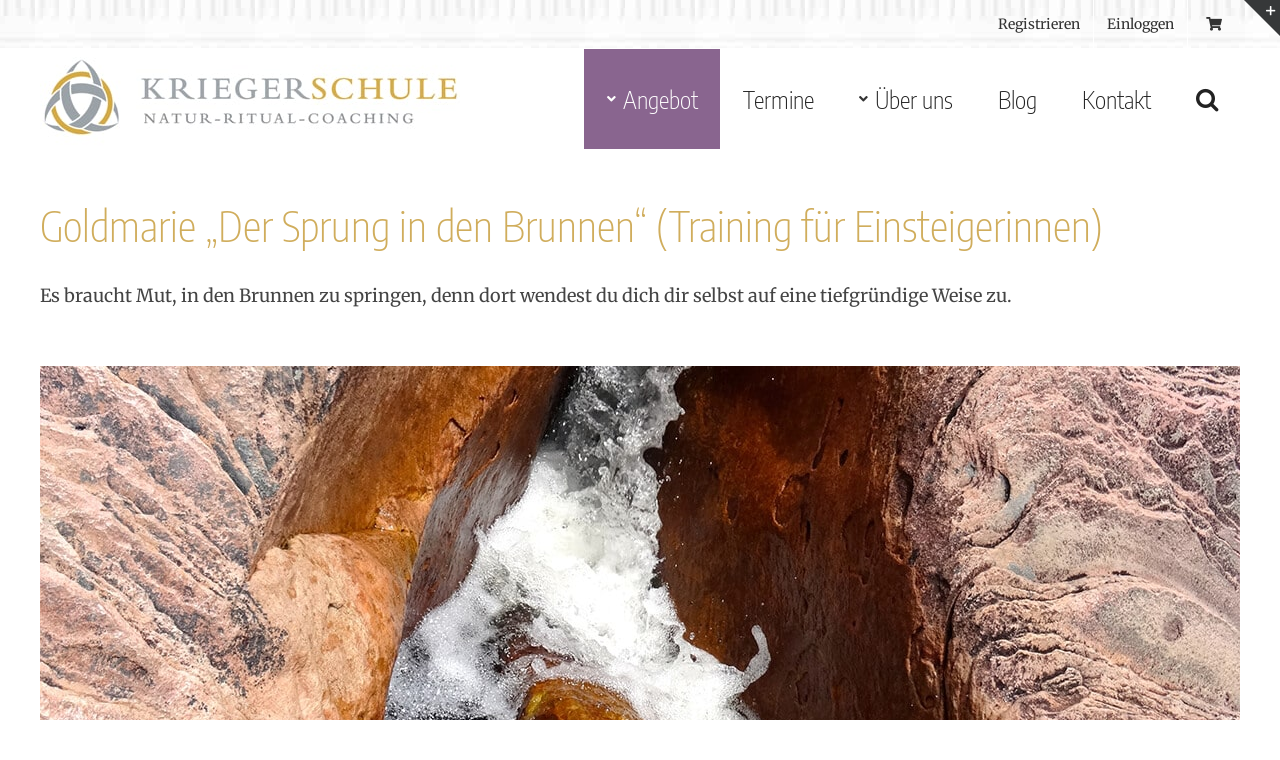

--- FILE ---
content_type: text/css
request_url: https://www.kriegerschule.de/wp-content/themes/Avada-Child-Theme/style.css?ver=6.8.3
body_size: 4342
content:
/*
Theme Name: Avada Child
Description: Child theme for Avada theme
Author: ThemeFusion
Author URI: https://theme-fusion.com
Template: Avada
Version: 1.0.0
Text Domain:  Avada
*/
/*Sticky Logo*/
/*Sticky Header Shadow*/
.fusion-is-sticky .fusion-header-v2 .fusion-sticky-shadow {box-shadow: rgba(0,0,0,.117647) 0 3px 20px;}
.fusion-header-v2 .fusion-secondary-header {border-top: 0px solid transparent !important;}

/*Navi*/
.fusion-main-menu .sub-menu li a,
.fusion-main-menu .sub-menu li a span,
.fusion-main-menu .fusion-dropdown-menu .sub-menu li a {font-family: "Open Sans", Arial, Helvetica, sans-serif !important; line-height: 24px !important; font-size:18px;}
.fusion-main-menu .sub-menu li a:hover {color:#ffffff;}
body:not(.mobile-menu-design-flyout) .fusion-mobile-nav-item a {height:auto !important;}
/*Navi Title*/
.fusion-main-menu .fusion-main-menu-search:hover,
.fusion-main-menu .fusion-main-menu-search.fusion-main-menu-search-open,
.fusion-megamenu-title a:hover,
.fusion-megamenu .current-menu-item .fusion-megamenu-title {background: #89658f;color: #ffffff;}
.fusion-megamenu .current-menu-item .fusion-megamenu-title a,.fusion-megamenu-title a:hover::before,.current_page_item .fusion-megamenu-title a::before {color: #ffffff;}
.fusion-megamenu-title {letter-spacing:0.02em;}
.fusion-megamenu-title a::before {content: '\f0da';font-family: awb-icons; margin-right:5px;font-size:21px;color:#333333;}
.menu-item-type-post_type.menu-item-has-children .fusion-megamenu-title a {padding: 0 20px 15px;}
.menu-item-type-post_type.menu-item-has-children .fusion-megamenu-title {padding: 0}
.fusion-megamenu-title, .fusion-flex-link {cursor:default;}
.fusion-megamenu-bullet {margin-right: 5px;}
.fusion-megamenu-wrapper .fusion-megamenu-submenu .sub-menu a {padding: 5px 21px;}
/*Top Navi*/
#menu-top-menu .current-menu-item {font-weight:bold;}
/*secondary menu*/
.fusion-secondary-menu .fusion-icon-only-link .fusion-megamenu-icon {cursor:pointer;}
/*Header Kopfzeile BG*/
.fusion-secondary-header {
    background-image: url("https://www.kriegerschule.de/wp-content/uploads/2019/04/header_background.jpg");
    background-repeat: repeat;background-attachment: fixed;background-position: top center;}
.fusion-page-title-bar-left .fusion-page-title-secondary {position: absolute;top: 60px;right: 0px;}
.big {font-size:21px; line-height:34px; }
@media screen and (max-width:460px) {
.big {font-size:18px;line-height:1.75em;}
}
.fusion-page-title-bar {margin-top: 50px;}
.fusion-page-title-bar p {font-weight: normal;padding-top: 30px;margin:0;}
.page .post-slideshow {max-width: 1200px;margin-right: auto;margin-left: auto;}

/*Landingpages Image*/
#wrapper .post-content .lp_font h1, #wrapper .post-content .lp_font h2, #wrapper .post-content .lp_font h3 {color: #ffffff;}
#wrapper .post-content .lp_font h1, #wrapper .post-content .lp_font h2 {font-size:64px;line-height:1em;margin-top: 0; margin-bottom:0;}
#homepage .lp_icon {margin-left: 115px;margin-bottom: 20px;}
.post-content .hero h1 {color: #ffffff !important; font-size: 80px !important; line-height: 1.2em !important}
/*#homepage.lp_image {height: calc(-133px + 33vw);}*/
@media screen and (max-width:900px) {
#homepage.lp_image {background-position: -390px center !important;}
}
@media screen and (max-width:800px) {
#homepage.lp_image {background-position: left center !important;}
}
@media screen and (max-width:460px) {
#homepage.lp_image {background-position: -150px center !important;}
#homepage .lp_icon {margin-left: 0px;margin-bottom: 20px;}
	.post-content .hero h1 {color: #ffffff !important; font-size: 60px !important; line-height: 1.2em !important}
}
/*Landingpages*/
#landingpage .fusion-fullwidth-center-content {
    -webkit-box-align: end;
    -moz-box-align: end;
    -ms-box-align: end;
    -webkit-align-items: flex-end;
    -ms-flex-align: end;
    align-items: flex-end;
}
.lp_headline h1{
    color: #ffffff;
    padding-bottom: 100px;
    font-size: 48px;
    font-weight: bold;
}

/*Boxes*/
.box_bg div {
    -webkit-background-size: auto !important;
    -moz-background-size: auto !important;
    -o-background-size: auto !important;
    background-size: auto !important;
}
.box_bg {background-color: #ffffff;}
.wygbox h2 {font-size: 32px !important;line-height: 42px !important;}
.fullwidth-box.box {
    background: url(/wp-content/uploads/2019/04/box-bg.png);     
    background-position: left top !important;
    background-repeat: repeat-x !important;
    background-color: #efede8 !important;    
}
.teaserbox .content-container,
.teaserbox .heading {text-align:left !important;}
.teaserbox .content-box-heading{
    font-size: 28px !important;
    line-height: 38px !important;
}
.teaserbox.feature .content-box-heading{font-size: 36px !important;line-height: 48px !important;}
.fusion-content-boxes.fusion-columns-1.teaserbox .fusion-column {margin-bottom: 0px;}
.fusion-content-boxes.spacing .content-box-heading {letter-spacing:-0.025em;}

/*Team*/
.fusion-person .person-author-wrapper .person-name {font-size: 32px; line-height: 42px;}

/*Link-Farbe*/
#main a:hover {text-decoration:underline;}
#main a.fusion-read-more-button {color: #ffffff;}

/*Testimonials*/
.fusion-testimonials.classic {margin-bottom: 60px; border-radius: 10px 10px 10px 10px;
-moz-border-radius: 10px 10px 10px 10px;
-webkit-border-radius: 10px 10px 10px 10px;
border: 0px none transparent;}
.fusion-testimonials.classic .testimonial-image {max-width: 80px;}
.fusion-testimonials.classic blockquote q {background: url(/wp-content/uploads/2019/12/testimonial-bg.png) top center !important;line-height: 1.75em !important;font-style:normal;color:#444444 !important;}

/*Blog*/
#main .post h2 a {color: #d0ad5c;}
#wrapper #main .fusion-post-content > h2.fusion-post-title {font-size:32px; line-height: 32px;}
.bloggrid .fusion-rollover-content a {color: #ffffff !important}
/*Contact*/
.wpcf7-acceptance .wpcf7-list-item-label {font-size: 14px;line-height:1.25em !important;}
.wpcf7-form .wpcf7-text, .wpcf7-form textarea {color:#222222;font-size:16px;}

/*Footer*/
.fusion-footer #contact_info-widget-2 {font-size: 18px; font-family: 'Encode Sans', Arial, Helvetica, sans-serif }
#wrapper .fusion-vertical-menu-widget .menu li a {
    border-bottom: 1px solid #444;}
#wrapper .fusion-vertical-menu-widget.left .menu > li > a {
    padding-left: 0px !important;
}
/*Footer Social Icons*/
#social_links-widget-2 .fusion-icon-youtube::before, #social_links-widget-2 .fusion-icon-facebook::before {
    color:#bfbfbf;
}
/*Eventbox Landingpage*/
/*Liste*/
/*#eventbox*/ 
.events-table th {
    background: #757170;
    border-left: 0;
    border-right: 0;
    border-bottom: 1px solid #cccccc;
    color: #ffffff;
    font-size:22px;
}
#eventbox .events-table td {
    border-right: 0;
    border-left: 0;
    border-bottom: 1px solid #cccccc;
}
/*Button*/
.fusion-button.button-1 .fusion-button-text, 
.fusion-button.button-1 i {color:#ffffff;}
.fusion-button.button-1 {border-width:0px;border-color:#ffffff;}
.fusion-button.button-1 
.fusion-button-icon-divider{border-color:#ffffff;}
.fusion-button.button-1:hover .fusion-button-text, 
.fusion-button.button-1:hover i,
.fusion-button.button-1:focus .fusion-button-text, 
.fusion-button.button-1:focus i,
.fusion-button.button-1:active .fusion-button-text, 
.fusion-button.button-1:active,
.button-default:hover .fusion-button-text {color:#ffffff !important;}
.fusion-button.button-1:hover, 
.fusion-button.button-1:focus, 
.fusion-button.button-1:active{border-width:0px;border-color:#ffffff;}
.fusion-button.button-1:hover .fusion-button-icon-divider, 
.fusion-button.button-1:hover .fusion-button-icon-divider, 
.fusion-button.button-1:active .fusion-button-icon-divider{border-color:#ffffff;}
.fusion-button.button-1 .fusion-button-text {text-transform:uppercase;}
.fusion-button.button-1{width:auto;}

/*Termin Liste*/
div.css-search div.em-search-options {
    text-align: left !important;
}
div.css-search {max-width:320px;}
table.events-table th, 
.css-events-list table.events-table td {
    padding: 10px;
} 
table.events-table th.event-thumb { 
    width: 100px; 
}
table.events-table th.event-time, table.events-table td.event-time { 
    width: 200px !important; 
}
table.events-table th.event-price { 
    width: 10%; 
}
table.events-table th.event-booking { 
    width: 14%; 
}
table.events-table th {
	border-top: 0 none;
	text-align:left;
    border-left: 0;
    border-right: 0;
    border-bottom: 1px solid #cccccc;	
}
table.events-table td {
    text-align:left;
    border-left: 0;
    border-right: 0;
    border-bottom: 1px solid #eeeeee;    
}
.cost-info {
    font-size: 15px;
    margin-top: 20px;
}
/* Icon */
.fontawesome-icon {float:none;}
/*Scroll*/
.button-terminbox {scroll-behavior: smooth;}

/*Veranstaltungsort Liste*/
.em-locations-list {margin:0; list-style-type:none;}
.em-locations-list li {overflow:hidden; margin-bottom:20px;}
.em-locations-list img {float:left; margin-right:20px;}

/*Veranstaltungsseite*/
.eventimage {display:inline-block; margin-bottom: 20px;}
.eventmap {float:right; margin: 0 0 15px 15px;}

/* Table ----------------------------------------------------------------------------- */
table{width:100%;margin-bottom:15px;border-collapse:collapse;border-spacing:0;-webkit-border-radius:5px;border-radius:5px}
table th,table td{padding:10px;text-align:center;border-width:1px;border-style:solid;vertical-align:middle}
table th{font-weight:700; background: #fff; box-shadow: inset 0px 4px 3px -2px rgba(0,0,0,.04); }
table th.clear{border:0;background:none}
table tr:first-child td{ box-shadow: inset 0px 4px 3px -2px rgba(0,0,0,.06);}
table tr:nth-child(2n) td{background:rgba(0,0,0,0.01)}

/* table.simple */
table.simple th{background:none}
table.simple th,table.simple td{border-width:0 0 1px}
table.simple tr:first-child td{background:none}
table.simple tr:last-child td{border:none}

/* Table */
.style-simple table:not(.recaptchatable) th{background:none}
.style-simple table:not(.recaptchatable) tr:first-child td{background:none}
.style-simple table:not(.recaptchatable) th,.style-simple table td{border-width:0 1px 1px 0}
.style-simple table:not(.recaptchatable) tr td:last-child,.style-simple table tr th:last-child{border-right:0}
.style-simple table:not(.recaptchatable) tr:last-child td{border-bottom:0}
.style-simple table:not(.recaptchatable) tr:nth-child(2n) td{background:none}

/* Events Manager*/
.em-booking-form-details {
   width: 100%;
}
.em-booking-form label,
.em-attendee-fieldset .input-field-attendee_name label,
.em-attendee-fieldset .input-field-attendee_email label,
.em-attendee-fieldset .input-field-name_und_alter label,
.em-attendee-fieldset .input-field-geburtsdatum label {
    width: 180px;
    font-size: 1em;
    padding:0.5em;
}
.em-attendee-fieldset label {
    width: 100%;
    float:none;
    font-size: 18px;
    padding: 8px;
}
.em-ticket-booking .input-text:not(textarea) {height: auto !important}
.em-ticket-booking .input-text {background:0 none !important }
.em-booking-form-details .em-attendee-fieldset .em-attendee-fields .input-field-attendee_name{
    min-height: 110px;
}
.em-datepicker.em-event-dates .em-date-input.em-date-start-end.flatpickr-input {display:none}
.em-attendee-fieldset input#name_und_alter,
.em-booking-form-details .em-attendee-fieldset input#attendee_name.input {
    max-width: 400px;
    font-size: 18px;
}
.em-cart-table {background:#fff;}
.em.pixelbones .input input[type="submit"],
.em.pixelbones.input input[type="submit"]{
    background-image: none;
    border-width: 0 !important;
    border-style: solid !important;
    border-radius: 0 !important;
    box-shadow: inset 0 0 0 0 !important;
    -webkit-appearance: none !important;
    background-color: #88648E !important;
    color: #ffffff !important;
    display: inline-block !important;
    padding: 8px 10px !important;
    margin-bottom: 15px !important;
    cursor: pointer !important;
    margin-right: 7px !important;
    border: 0 !important;
    border-top-style: none !important;
    border-top-width: 0px !important;
    border-right-style: none !important;
    border-right-width: 0px !important;
    border-bottom-style: none !important;
    border-bottom-width: 0px !important;
    border-left-style: none !important;
    border-left-width: 0px !important;
    border-radius: 2px !important;
    position: relative !important;
    overflow: hidden !important;
    box-shadow: inset 0 0 0 1px rgba(0,0,0,.03),inset 0px 4px 3px -2px rgba(0,0,0,.07) !important;
	height: 60px !important;
}
.em.pixelbones .input input[type="submit"]:hover,
.em.pixelbones.input input[type="submit"]:hover {background-color: #803d8c !important; color: #ffffff !important;}
.em-booking-form-details input.input, 
.em-booking-form-details textarea {
    max-width: 400px;
    width: 100%;
}
.em.pixelbones .input textarea, .em.pixelbones.input textarea {
	min-height: 120px !important;
}
input[type="text"],
.input-text:not(textarea),
input[type="email"],
.input-country,
input[type="number"],
.em.pixelbones .input select:not([multiple]),
.em.pixelbones.input select:not([multiple]){
    font-size: 1em;
    border: 0;
    padding: 0;
    color: #222222;
}
input.em-date-start,
input[type="text"] input,
.input-text:not(textarea) input,
.input-textarea textarea,
input.input{
    border: 1px solid #ccc;
    padding: 0.5em;
    max-width: 400px;
    background:#fff;
}
.em.pixelbones .input select:not([multiple]), .em.pixelbones.input select:not([multiple]) { max-width: 400px !important}
.input-dbem_agb,
.input-dbem_newsletter {
    display:inline-block;
}
.input-group.input-checkbox.input-field-dbem_newsletter, .input-group.input-checkbox.input-field-dbem_agb {
	display:inline-block;
}
.input-dbem_agb label,
.input-dbem_newsletter label{
    display:none;
}
.em-cart-actions button {
    padding: 5px 8px;
}
.em.em-event-booking-form .em-tickets .em-ticket-bookings .em-ticket-booking {padding: 20px !important}
.em.pixelbones .input input[type="email"], .em.pixelbones .input input[type="number"], .em.pixelbones .input input[type="password"], .em.pixelbones .input input[type="search"], .em.pixelbones .input input[type="tel"], .em.pixelbones .input input[type="text"], .em.pixelbones .input input[type="url"], .em.pixelbones .input textarea, .em.pixelbones.input input[type="email"], .em.pixelbones.input input[type="number"], .em.pixelbones.input input[type="password"], .em.pixelbones.input input[type="search"], .em.pixelbones.input input[type="tel"], .em.pixelbones.input input[type="text"], .em.pixelbones.input input[type="url"], .em.pixelbones.input textarea {padding: 30px 12px !important}

.eb-description-details-box {padding: 10px; overflow: hidden; margin: 20px 0;}
.eb-description-details-box {border-top: 1px solid #dddddd; border-bottom: 1px solid #dddddd; background: #f9f9f9;border-color:#dddddd; margin-bottom: 50px !important}
.eb-description-details-box dt {font-weight: 700;}
.eb-description-details-box dd {margin-bottom:12px; margin-left: 0;}
.eb-description-details-box .shariff {margin-top: 0px;}
.eb-description-details-box .shariff .shariff-buttons li {
    width: 51%;
    margin-bottom: 3px !important;
}

/*EventsManager 6*/
.em.pixelbones a {color: #89658F !important;}
.em.pixelbones a :hover{color: #89658F !important;}
.em-booking-form label {display:inline-block;}
.em.pixelbones td:first-child, .em.pixelbones th:first-child {
  padding-left: 15px !important;
}
.em.pixelbones .input label, .em.pixelbones.input label {
  display: inline-block !important;
}
/*Registerpage Sidebar*/
.registration.buddypress #sidebar {display:none;}

/* Social Shariff*/
.shariff {margin: 0 auto; max-width: 1200px; margin-top: 100px;}
.shariff .shariff-buttons li {margin: 0 10px 0 0 !important;}

/* Call to Action Button */
.cta {font-size: inherit; background:#d60000;}
.cta:hover {background: #aa0000;}

/* Jahrestraining Ablauf Tabelle */
.ausb_row {background: #d0ad5c; color: #fff;}
/*Liste Ausbildungs-Module*/
.fusion-checklist .fusion-li-item-content ul {padding-left: 15px;}
.fusion-checklist .fusion-li-item-content li {list-style-type: disc;}
/* Newsletter-Box */
.hustle-slidein-content .hustle-layout-header .hustle-title {font-family: 'Open Sans Condensed', sans-serif !important}
.hustle-slidein-content .hustle-layout-content li,
.form li {font-family: 'Merriweather', serif !important; list-style: none;}
.hustle-slidein-content .hustle-layout-content ul,
.form ul {padding-left: 0px !important; list-style:none;}
.hustle-ui .hustle-info .hustle-group-content ul:not(.forminator-poll--question):not(.forminator-poll--description):not(.forminator-poll--answers) {
    margin-top: 10px !important;}
/*.hustle-slidein-content .hustle-layout-content label {display: none;}*/
.hustle-ui .hustle-info .hustle-group-content ul:not(.forminator-poll--answers) li::before {display:none !important;}
.hustle-slidein-content .hustle-layout-content input.form_field {font-family: 'Merriweather', serif !important; padding-left: 10px; color:#222222 !important;}
.hustle-slidein-content .hustle-layout-content #email_form {}
.hustle-slidein-content .hustle-layout-content #firstname_form,
.hustle-slidein-content .hustle-layout-content #lastname_form {width: 325px;float:left; margin-right: 5px;}
.hustle-slidein-content .hustle-layout-content .form_button {width: 100px; float:left;}
.hustle-slidein-content .hustle-layout-content .form_button .form_button_submit {padding: 11px 10px 12px 10px; border-radius: 0px; margin-top: 20px;color: #fff;cursor: pointer;}
.hustle-slidein-content .hustle-layout-content #message_form {clear:left;}
input[type="submit"] {background-color: #8b458e !important;}
/* Newsletter Page*/
.form.newsletter {background: #efede8; padding: 10px 20px;}
.form.newsletter #privacy {font-size: 14px;margin: 10px 0;}
/*Diverse Stylings*/
.post-content ol {padding-left:30px !important;}
.post-content ol li {font-weight:bold;}

/************ Responsive ********/

@media screen and (max-width:778px) {
table.events-table th,
table.events-table td {
    border-bottom: 0 none;    
}
table.events-table, 
table.events-table tr, 
table.events-table td {
	padding:0;
	border:none;
	font-size: 16px;
	line-height:22px;
}
table.events-table {
	border:none;
}
table.events-table thead {
	display:none;
}
table.events-table tr {
	float: left;
	width: 100%;
	margin-bottom: 2em;
}
table.events-table td.event-description, table.events-table td.event-time, table.events-table td.event-price, table.events-table td.eventbooking {
	float: left !important;
	width: 100% !important;
}
table.events-table td::before {
	content:attr(data-label);
	background: #f7f5ef;
	border-right:2px solid black;
	width: 20%;
	float:left;
	padding:1em;
	font-weight: bold;
	margin:0em 1em 0 0;
}
.em.pixelbones td:first-child, .em.pixelbones th:first-child {
  padding-left: 0px !important;
}
.em.pixelbones td, .em.pixelbones th {
		padding:8px 0px !important;
}
table.events-table td:last-child::before {
	background: none;
	border-right:0px solid black;
}
table tr:first-child td {
  box-shadow: none !important;
}
.css-events-list h2,
.wpb-js-composer .vc_tta.vc_general .vc_tta-panel.vc_active .vc_tta-panel-body h2{
	font-size: 28px;
	margin-bottom: 15px;
}
.members-directory-wrapper .members-directory-container {
    flex-basis: auto !important;
}
}

--- FILE ---
content_type: text/plain
request_url: https://www.google-analytics.com/j/collect?v=1&_v=j102&aip=1&a=1094652484&t=pageview&_s=1&dl=https%3A%2F%2Fwww.kriegerschule.de%2Fgoldmarie-sprung-in-den-brunnen-training-einsteigerinnen&ul=en-us%40posix&dt=Goldmarie%20%22Der%20Sprung%20in%20den%20Brunnen%22%20(Training%20f%C3%BCr%20Einsteigerinnen)%20-%20Kriegerschule%20-%20Natur%2C%20Ritual%2C%20Coaching&sr=1280x720&vp=1280x720&_u=YEBAAEABAAAAACAAI~&jid=1767498509&gjid=442765412&cid=1148094148.1768655567&tid=UA-825746-1&_gid=662031394.1768655567&_r=1&_slc=1&z=1384629425
body_size: -451
content:
2,cG-DQ5V05MH9B